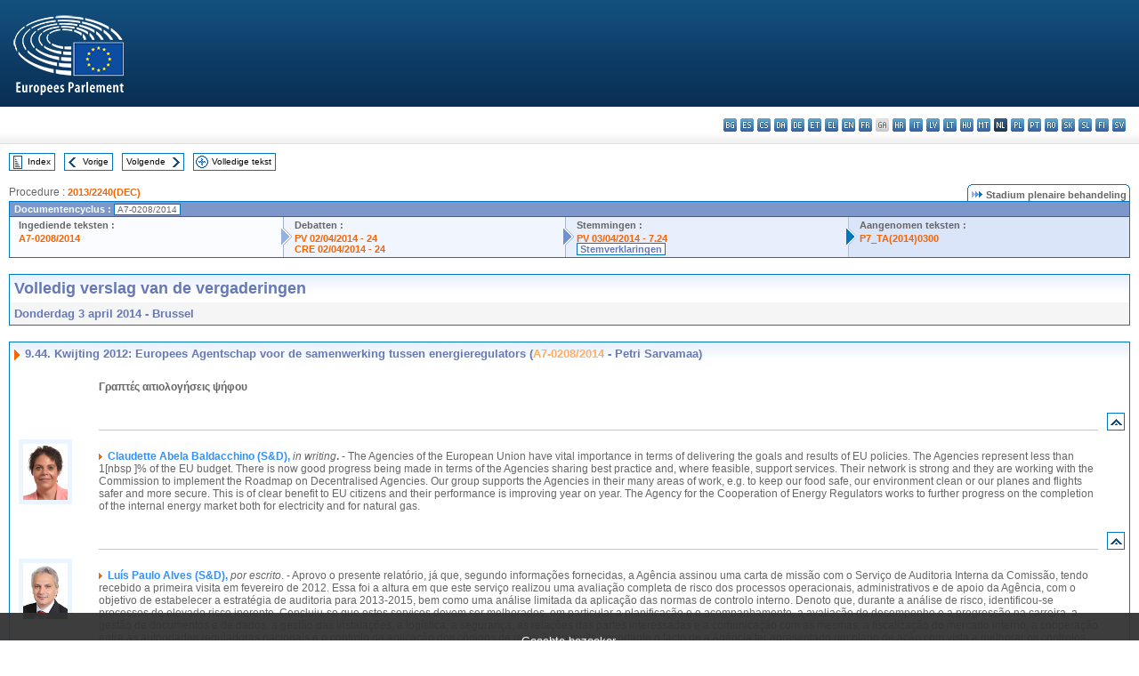

--- FILE ---
content_type: text/html; charset=UTF-8
request_url: https://www.europarl.europa.eu/doceo/document/CRE-7-2014-04-03-ITM-009-44_NL.html
body_size: 1866
content:
<!DOCTYPE html>
<html lang="en">
<head>
    <meta charset="utf-8">
    <meta name="viewport" content="width=device-width, initial-scale=1">
    <title></title>
    <style>
        body {
            font-family: "Arial";
        }
    </style>
    <script type="text/javascript">
    window.awsWafCookieDomainList = [];
    window.gokuProps = {
"key":"AQIDAHjcYu/GjX+QlghicBgQ/7bFaQZ+m5FKCMDnO+vTbNg96AHf0QDR8N4FZ0BkUn8kcucXAAAAfjB8BgkqhkiG9w0BBwagbzBtAgEAMGgGCSqGSIb3DQEHATAeBglghkgBZQMEAS4wEQQMuq52ahLIzXS391ltAgEQgDujRkBXrrIUjgs1lAsFcu/9kgpI/IuavohSG7yE1BYsDzpFl4iqc4edkSwfTozI/iGO7lnWq3QC9N4X1w==",
          "iv":"D549JwHfjQAAAhoq",
          "context":"MzepbiN8VRD3F2fSzeKXkDZ41MOKXo9LDGoIjV22R/3PtFbF2+xzLQXEPTJOqdm5W+M360ExU0HjKaQ00U0pZ6h1cXuS//sHtdHJRzXzJ8Ze9v+JwlNdwjUQNzWBiWez29I4XMRZQ2yUVcWiGUzj+Vbdbv8bFVIqU8y9nRRTcCX3k1qG/ys74+Dra7ibsI76YXNXjp/UeLcG1frSUEvVAY3H47W+YeqdkivFxVP35QyIrgkHM0PF4HZ+OI76CJmKdT8c1/CZZYecFZh8LWQ1reFq9rDNCDZ2nhxD9+9CSIRLYQGFSDwSQ0tcSkEtVxizGT/cCxXJKcF8bjgc+dhKEuWP7hn9Ftklo3P+YvkIYR15kpe5dJ9EFd4KKfKevxBZEaxHiy7yMkL6snVibWPlgj28"
};
    </script>
    <script src="https://e3c1b12827d4.5ce583ec.us-east-2.token.awswaf.com/e3c1b12827d4/d7f65e927fcd/f9998b2f6105/challenge.js"></script>
</head>
<body>
    <div id="challenge-container"></div>
    <script type="text/javascript">
        AwsWafIntegration.saveReferrer();
        AwsWafIntegration.checkForceRefresh().then((forceRefresh) => {
            if (forceRefresh) {
                AwsWafIntegration.forceRefreshToken().then(() => {
                    window.location.reload(true);
                });
            } else {
                AwsWafIntegration.getToken().then(() => {
                    window.location.reload(true);
                });
            }
        });
    </script>
    <noscript>
        <h1>JavaScript is disabled</h1>
        In order to continue, we need to verify that you're not a robot.
        This requires JavaScript. Enable JavaScript and then reload the page.
    </noscript>
</body>
</html>

--- FILE ---
content_type: text/html;charset=UTF-8
request_url: https://www.europarl.europa.eu/doceo/document/CRE-7-2014-04-03-ITM-009-44_NL.html
body_size: 11610
content:
<!DOCTYPE html PUBLIC "-//W3C//DTD XHTML 1.0 Transitional//EN" "http://www.w3.org/TR/xhtml1/DTD/xhtml1-transitional.dtd">
<html xmlns="http://www.w3.org/1999/xhtml" xml:lang="nl" lang="nl"><head><meta http-equiv="Content-Type" content="text/html; charset=UTF-8" /><meta http-equiv="Content-Language" content="nl" />

<title>Volledig verslag van de vergaderingen - Kwijting 2012: Europees Agentschap voor de samenwerking tussen energieregulators (A7-0208/2014 - Petri Sarvamaa) - Donderdag 3 april 2014</title><meta name="title" content="Volledig verslag van de vergaderingen - Kwijting 2012: Europees Agentschap voor de samenwerking tussen energieregulators (A7-0208/2014 - Petri Sarvamaa) - Donderdag 3 april 2014" /><meta name="language" content="nl" />

<meta name="robots" content="index, follow, noodp, noydir, notranslate" /><meta name="copyright" content="© Europese Unie, 2014 - Bron: Europees Parlement" /><meta name="available" content="03-04-2014" /><meta name="sipade-leg" content="7" /><meta name="sipade-type" content="CRE" /><meta property="og:title" content="Volledig verslag van de vergaderingen - Kwijting 2012: Europees Agentschap voor de samenwerking tussen energieregulators (A7-0208/2014 - Petri Sarvamaa) - Donderdag 3 april 2014" /><meta property="og:image" content="https://www.europarl.europa.eu/website/common/img/icon/sharelogo_facebook.jpg" />

<link rel="canonical" href="https://www.europarl.europa.eu/doceo/document/CRE-7-2014-04-03-ITM-009-44_NL.html" />

<link href="/doceo/data/css/style_common.css" rel="stylesheet" type="text/css" /><link href="/doceo/data/css/style_common_print.css" rel="stylesheet" type="text/css" /><link href="/doceo/data/css/style_sipade.css" rel="stylesheet" type="text/css" /><link href="/doceo/data/css/style_activities.css" rel="stylesheet" type="text/css" /><link href="/doceo/data/css/common_sides.css" type="text/css" rel="stylesheet" /><link href="/doceo/data/css/style_sipade_oj_sched.css" type="text/css" rel="stylesheet" />
<script src="/doceo/data/js/overlib.js" type="text/javascript"> </script>
<script src="/doceo/data/js/swap_images.js" type="text/javascript"> </script>
<script src="/doceo/data/js/sipade.js" type="text/javascript"> </script>
<script src="/doceo/data/js/jquery-1.4.4.js" type="text/javascript"> </script>
<script src="/doceo/data/js/sipade-OJ-SYN.js" type="text/javascript"> </script><!--ATI analytics script--><script type="text/javascript" data-tracker-name="ATInternet" defer data-value="/website/webanalytics/ati-doceo.js" src="//www.europarl.europa.eu/website/privacy-policy/privacy-policy.js" ></script></head><body bgcolor="#FFFFFF"><div id="overDiv" style="position:absolute; visibility:hidden; z-index:1000;"> </div><a name="top"></a><table cellpadding="0" cellspacing="0" border="0" width="100%"><tr><td><div id="header_sides" class="new">
<a href="/portal/nl"><img alt="Terug naar het Europarl-portaal" title="Terug naar het Europarl-portaal" src="/doceo/data/img/EP_logo_neg_NL.png" /></a><h3 class="ep_hidden">Choisissez la langue de votre document :</h3><ul class="language_select">
            <li><a title="bg - български" class="bg on" href="/doceo/document/CRE-7-2014-04-03-ITM-009-44_BG.html">bg - български</a></li>
            <li><a title="es - español" class="es on" href="/doceo/document/CRE-7-2014-04-03-ITM-009-44_ES.html">es - español</a></li>
            <li><a title="cs - čeština" class="cs on" href="/doceo/document/CRE-7-2014-04-03-ITM-009-44_CS.html">cs - čeština</a></li>
            <li><a title="da - dansk" class="da on" href="/doceo/document/CRE-7-2014-04-03-ITM-009-44_DA.html">da - dansk</a></li>
            <li><a title="de - Deutsch" class="de on" href="/doceo/document/CRE-7-2014-04-03-ITM-009-44_DE.html">de - Deutsch</a></li>
            <li><a title="et - eesti keel" class="et on" href="/doceo/document/CRE-7-2014-04-03-ITM-009-44_ET.html">et - eesti keel</a></li>
            <li><a title="el - ελληνικά" class="el on" href="/doceo/document/CRE-7-2014-04-03-ITM-009-44_EL.html">el - ελληνικά</a></li>
            <li><a title="en - English" class="en on" href="/doceo/document/CRE-7-2014-04-03-ITM-009-44_EN.html">en - English</a></li>
            <li><a title="fr - français" class="fr on" href="/doceo/document/CRE-7-2014-04-03-ITM-009-44_FR.html">fr - français</a></li>
            <li class="ga" title="ga - Gaeilge">ga - Gaeilge</li>
            <li><a title="hr - hrvatski" class="hr on" href="/doceo/document/CRE-7-2014-04-03-ITM-009-44_HR.html">hr - hrvatski</a></li>
            <li><a title="it - italiano" class="it on" href="/doceo/document/CRE-7-2014-04-03-ITM-009-44_IT.html">it - italiano</a></li>
            <li><a title="lv - latviešu valoda" class="lv on" href="/doceo/document/CRE-7-2014-04-03-ITM-009-44_LV.html">lv - latviešu valoda</a></li>
            <li><a title="lt - lietuvių kalba" class="lt on" href="/doceo/document/CRE-7-2014-04-03-ITM-009-44_LT.html">lt - lietuvių kalba</a></li>
            <li><a title="hu - magyar" class="hu on" href="/doceo/document/CRE-7-2014-04-03-ITM-009-44_HU.html">hu - magyar</a></li>
            <li><a title="mt - Malti" class="mt on" href="/doceo/document/CRE-7-2014-04-03-ITM-009-44_MT.html">mt - Malti</a></li>
            <li class="nl selected" title="nl - Nederlands">nl - Nederlands</li>
            <li><a title="pl - polski" class="pl on" href="/doceo/document/CRE-7-2014-04-03-ITM-009-44_PL.html">pl - polski</a></li>
            <li><a title="pt - português" class="pt on" href="/doceo/document/CRE-7-2014-04-03-ITM-009-44_PT.html">pt - português</a></li>
            <li><a title="ro - română" class="ro on" href="/doceo/document/CRE-7-2014-04-03-ITM-009-44_RO.html">ro - română</a></li>
            <li><a title="sk - slovenčina" class="sk on" href="/doceo/document/CRE-7-2014-04-03-ITM-009-44_SK.html">sk - slovenčina</a></li>
            <li><a title="sl - slovenščina" class="sl on" href="/doceo/document/CRE-7-2014-04-03-ITM-009-44_SL.html">sl - slovenščina</a></li>
            <li><a title="fi - suomi" class="fi on" href="/doceo/document/CRE-7-2014-04-03-ITM-009-44_FI.html">fi - suomi</a></li>
            <li><a title="sv - svenska" class="sv on" href="/doceo/document/CRE-7-2014-04-03-ITM-009-44_SV.html">sv - svenska</a></li>
        </ul></div></td></tr><tr><td style="padding:10px;"><table width="100%" border="0" cellspacing="0" cellpadding="0"><tr><td><table border="0" align="left" cellpadding="0" cellspacing="0"><tr><td><table border="0" cellspacing="0" cellpadding="0" class="buttondocwin"><tr><td><a href="/doceo/document/CRE-7-2014-04-03-TOC_NL.html"><img src="/doceo/data/img/navi_index.gif" width="16" height="16" border="0" align="absmiddle" alt="" /></a></td><td valign="middle"> <a href="/doceo/document/CRE-7-2014-04-03-TOC_NL.html" title="Index">Index</a> </td></tr></table></td><td><img src="/doceo/data/img/spacer.gif" width="10" height="8" alt="" /></td><td><table border="0" cellspacing="0" cellpadding="0" class="buttondocwin"><tr><td><a href="/doceo/document/CRE-7-2014-04-03-ITM-009-43_NL.html"><img src="/doceo/data/img/navi_previous.gif" width="16" height="16" border="0" align="absmiddle" alt="" /></a></td><td valign="middle"> <a href="/doceo/document/CRE-7-2014-04-03-ITM-009-43_NL.html" title="Vorige">Vorige</a> </td></tr></table></td><td><img src="/doceo/data/img/spacer.gif" width="10" height="8" alt="" /></td><td><table border="0" cellspacing="0" cellpadding="0" class="buttondocwin"><tr><td valign="middle"> <a href="/doceo/document/CRE-7-2014-04-03-ITM-009-45_NL.html" title="Volgende">Volgende</a> </td><td><a href="/doceo/document/CRE-7-2014-04-03-ITM-009-45_NL.html"><img src="/doceo/data/img/navi_next.gif" width="16" height="16" border="0" align="absmiddle" alt="" /></a></td></tr></table></td><td><img src="/doceo/data/img/spacer.gif" width="10" height="8" alt="" /></td><td><table border="0" cellspacing="0" cellpadding="0" class="buttondocwin"><tr><td><a href="/doceo/document/CRE-7-2014-04-03_NL.html"><img src="/doceo/data/img/navi_moredetails.gif" width="16" height="16" border="0" align="absmiddle" alt="" /></a></td><td valign="middle"> <a href="/doceo/document/CRE-7-2014-04-03_NL.html" title="Volledige tekst">Volledige tekst</a> </td></tr></table></td><td><img src="/doceo/data/img/spacer.gif" width="10" height="8" alt="" /></td></tr><tr><td><img src="/doceo/data/img/spacer.gif" width="10" height="15" alt="" /></td></tr></table></td></tr></table>
                <table border="0" cellpadding="0" cellspacing="0" width="100%"><tbody><tr><td align="left"><span class="contents">Procedure : </span><a class="ring_ref_link" href="https://oeil.secure.europarl.europa.eu/oeil/popups/ficheprocedure.do?lang=en&amp;reference=2013/2240(DEC)">2013/2240(DEC)</a></td><td align="right"><table align="right" border="0" cellpadding="0" cellspacing="0"><tbody><tr><td><img src="/doceo/data/img/ring_tabs_left_doc_unselected.gif" height="19" width="4" alt="" /></td><td class="Tabs_doc_unselected"><img src="/doceo/data/img/ring_navi.gif" width="17" height="14" alt="" />Stadium plenaire behandeling</td><td valign="middle"><img src="/doceo/data/img/ring_tabs_right_doc_unselected.gif" height="19" width="4" alt="" /></td></tr></tbody></table></td></tr></tbody></table><table class="doc_box_header" border="0" cellpadding="0" cellspacing="0" width="100%"><tbody><tr><td class="ring_multiple_bg" valign="top" colspan="7">Documentencyclus :
            <span class="ring_ref_selected_header">A7-0208/2014</span></td></tr><tr><td width="25%" valign="top" class="ring_step_bg1" nowrap="nowrap"><p class="ring_step_title">Ingediende teksten :</p>
                        <a href="/doceo/document/A-7-2014-0208_NL.html" class="ring_ref_link">A7-0208/2014</a><br />
                    </td><td width="15" style="background-image:url(/doceo/data/img/ring_bg1.gif)"><img src="/doceo/data/img/ring_flech1.gif" height="22" width="13" border="0" alt="" /></td><td class="ring_step_bg2" valign="top" width="25%" nowrap="nowrap"><p class="ring_step_title">Debatten :</p>
                        <a href="/doceo/document/PV-7-2014-04-02-ITM-024_NL.html" class="ring_ref_link">PV 02/04/2014 - 24</a><br />
                        <a href="/doceo/document/CRE-7-2014-04-02-ITM-024_NL.html" class="ring_ref_link">CRE 02/04/2014 - 24</a><br />
                    </td><td width="15" style="background-image:url(/doceo/data/img/ring_bg2.gif)"><img src="/doceo/data/img/ring_flech2.gif" width="13" height="22" border="0" alt="" /></td><td class="ring_step_bg3" valign="top" width="25%" nowrap="nowrap"><p class="ring_step_title">Stemmingen :</p>
                        <a href="/doceo/document/PV-7-2014-04-03-ITM-007-24_NL.html" class="ring_ref_link">PV 03/04/2014 - 7.24</a><br />
                        <a class="ring_ref_selected">Stemverklaringen</a><br />
                    </td><td width="19" style="background-image:url(/doceo/data/img/ring_bg3.gif)"><img src="/doceo/data/img/ring_flech3.gif" height="22" width="13" border="0" alt="" /></td><td class="ring_step_bg4" valign="top" width="25%" nowrap="nowrap"><p class="ring_step_title">Aangenomen teksten :</p>
                        <a href="/doceo/document/TA-7-2014-0300_NL.html" class="ring_ref_link">P7_TA(2014)0300</a><br />
                    </td></tr></tbody></table><br />
            <table width="100%" border="0" cellpadding="5" cellspacing="0" class="doc_box_header">
<tr>
<td align="left" valign="top" style="background-image:url(/doceo/data/img/gradient_blue.gif)" class="title_TA">Volledig verslag van de vergaderingen</td><td valign="top" align="right" style="background-image:url(/doceo/data/img/gradient_blue.gif)"></td>
</tr>
<tr>
<td class="doc_title" align="left" valign="top" bgcolor="#F5F5F5">Donderdag 3 april 2014 - Brussel</td>
<td class="doc_title" align="right" valign="top" bgcolor="#F5F5F5"></td></tr></table><br />
<table width="100%" border="0" cellpadding="0" cellspacing="0" class="doc_box_header" style="padding-bottom:5px"><tr valign="top"><td>
<table width="100%" border="0" cellpadding="5" cellspacing="0"><tr valign="top" style="padding-bottom:0px;padding-left:5px;padding-right:5px;padding-top:5px"><td align="left" style="background-image:url(/doceo/data/img/gradient_blue.gif)" class="doc_title"><img src="/doceo/data/img/arrow_title_doc.gif" width="8" height="14" border="0" align="absmiddle" alt="" /> 9.44. Kwijting 2012: Europees Agentschap voor de samenwerking tussen energieregulators (<a href="/doceo/document/A-7-2014-0208_NL.html">A7-0208/2014</a> - Petri Sarvamaa) </td></tr></table>
<a name="4-244-996"></a>
<table width="100%" border="0" cellpadding="5" cellspacing="0">
<tr><td width="70" align="center" valign="top"> </td><td width="5"> </td><td align="left" valign="top">
<p class="contents"><span class="bold">Γραπτές αιτιολογήσεις ψήφου</span></p></td><td width="16"> </td></tr>
<tr><td width="70"> </td><td width="5"> </td><td align="left" valign="bottom"><img src="/doceo/data/img/hr.gif" width="100%" height="1" alt="" /></td><td align="right" width="16"><table border="0" cellpadding="0" cellspacing="0" class="buttondocwin"><tbody><tr><td align="center"><a href="#top" title="Top"><img src="/doceo/data/img/navi_top.gif" width="16" height="16" border="0" alt="" /></a></td></tr></tbody></table></td></tr></table>
<a name="4-244-059"></a>
<table width="100%" border="0" cellpadding="5" cellspacing="0">
<tr><td width="70" align="center" valign="top"><table cellpadding="0" cellspacing="0" class="photoframe_blue"><tr><td><img alt="MPphoto" src="/mepphoto/118860.jpg" align="right" width="50" height="63" onerror="this.onerror='';this.src='/doceo/data/img/photo_generic.gif'" /></td></tr></table> </td><td width="5"> </td><td align="left" valign="top">
<p class="contents"><img src="/doceo/data/img/arrow_summary.gif" align="absmiddle" alt="" />  <span class="doc_subtitle_level1_bis"><span class="bold">Claudette Abela Baldacchino (S&amp;D), </span></span>  <span class="italic">in writing</span><span class="bold">. - </span>The Agencies of the European Union have vital importance in terms of delivering the goals and results of EU policies. The Agencies represent less than 1[nbsp ]% of the EU budget. There is now good progress being made in terms of the Agencies sharing best practice and, where feasible, support services. Their network is strong and they are working with the Commission to implement the Roadmap on Decentralised Agencies. Our group supports the Agencies in their many areas of work, e.g. to keep our food safe, our environment clean or our planes and flights safer and more secure. This is of clear benefit to EU citizens and their performance is improving year on year. The Agency for the Cooperation of Energy Regulators works to further progress on the completion of the internal energy market both for electricity and for natural gas.</p></td><td width="16"> </td></tr>
<tr><td width="70"> </td><td width="5"> </td><td align="left" valign="bottom"><img src="/doceo/data/img/hr.gif" width="100%" height="1" alt="" /></td><td align="right" width="16"><table border="0" cellpadding="0" cellspacing="0" class="buttondocwin"><tbody><tr><td align="center"><a href="#top" title="Top"><img src="/doceo/data/img/navi_top.gif" width="16" height="16" border="0" alt="" /></a></td></tr></tbody></table></td></tr></table>
<a name="4-244-640"></a>
<table width="100%" border="0" cellpadding="5" cellspacing="0">
<tr><td width="70" align="center" valign="top"><table cellpadding="0" cellspacing="0" class="photoframe_blue"><tr><td><img alt="MPphoto" src="/mepphoto/96976.jpg" align="right" width="50" height="63" onerror="this.onerror='';this.src='/doceo/data/img/photo_generic.gif'" /></td></tr></table> </td><td width="5"> </td><td align="left" valign="top">
<p class="contents"><img src="/doceo/data/img/arrow_summary.gif" align="absmiddle" alt="" />  <span class="doc_subtitle_level1_bis"><span class="bold">Luís Paulo Alves (S&amp;D), </span></span>  <span class="italic">por escrito</span>. <span class="bold">-</span> Aprovo o presente relatório, já que, segundo informações fornecidas, a Agência assinou uma carta de missão com o Serviço de Auditoria Interna da Comissão, tendo recebido a primeira visita em fevereiro de 2012. Essa foi a altura em que este serviço realizou uma avaliação completa de risco dos processos operacionais, administrativos e de apoio da Agência, com o objetivo de estabelecer a estratégia de auditoria para 2013-2015, bem como uma análise limitada da aplicação das normas de controlo interno. Denoto que, durante a análise de risco, identificou-se processos de elevado risco inerente. Concluiu-se que estes serviços devem ser melhorados, em particular a planificação e o acompanhamento, a avaliação do desempenho e a progressão na carreira, a gestão de documentos e de dados, a gestão das instalações, a logística, a segurança, as relações das partes interessadas e a comunicação com as mesmas, a fiscalização do mercado interno, a cooperação entre as autoridades reguladoras nacionais e o controlo da aplicação dos códigos de rede. Julgo muito importante o facto de a Agência ter apresentado um plano de ação com vista a melhorar os controlos nesses processos, tendo sido aprovado pelo Serviço de Auditoria da Comissão.</p></td><td width="16"> </td></tr>
<tr><td width="70"> </td><td width="5"> </td><td align="left" valign="bottom"><img src="/doceo/data/img/hr.gif" width="100%" height="1" alt="" /></td><td align="right" width="16"><table border="0" cellpadding="0" cellspacing="0" class="buttondocwin"><tbody><tr><td align="center"><a href="#top" title="Top"><img src="/doceo/data/img/navi_top.gif" width="16" height="16" border="0" alt="" /></a></td></tr></tbody></table></td></tr></table>
<a name="4-244-528"></a>
<table width="100%" border="0" cellpadding="5" cellspacing="0">
<tr><td width="70" align="center" valign="top"><table cellpadding="0" cellspacing="0" class="photoframe_blue"><tr><td><img alt="MPphoto" src="/mepphoto/23813.jpg" align="right" width="50" height="63" onerror="this.onerror='';this.src='/doceo/data/img/photo_generic.gif'" /></td></tr></table> </td><td width="5"> </td><td align="left" valign="top">
<p class="contents"><img src="/doceo/data/img/arrow_summary.gif" align="absmiddle" alt="" />  <span class="doc_subtitle_level1_bis"><span class="bold">Zoltán Bagó (PPE), </span></span>  <span class="italic">írásban</span><span class="bold">. -</span> Az Európai Számvevőszék elkészítette a 2012-es pénzügyi évre vonatkozó éves jelentését, melyet ismertetett az Európai Parlament plénuma előtt, majd a Költségvetési Ellenőrző Bizottságban is. A jelentés bemutatását követően a 2012. évi zárszámadási eljárás keretében az Európai Parlament Költségvetési Ellenőrző Bizottsága elvégezte az Európai Unió általános költségvetésének az ügynökségek költségvetése végrehajtására vonatkozó pénzügyi ellenőrzését. A szakbizottság elsődleges feladata a közösségi költségvetés végrehajtásának szabályosságát és hatékonyságát biztosítani, ellenőrizni. Az Energiaszabályozók Együttműködési Ügynökségének 2012-es gazdálkodásával kapcsolatban a zárszámadási jelentés megállapítja, hogy a pénzügyi átvilágítás rendben lezajlott, és a vizsgálat során hiányosságokat nem tapasztaltak. Így az április 3-i plenáris szavazáson a mentesítés megadását támogattam.</p></td><td width="16"> </td></tr>
<tr><td width="70"> </td><td width="5"> </td><td align="left" valign="bottom"><img src="/doceo/data/img/hr.gif" width="100%" height="1" alt="" /></td><td align="right" width="16"><table border="0" cellpadding="0" cellspacing="0" class="buttondocwin"><tbody><tr><td align="center"><a href="#top" title="Top"><img src="/doceo/data/img/navi_top.gif" width="16" height="16" border="0" alt="" /></a></td></tr></tbody></table></td></tr></table>
<a name="4-244-763"></a>
<table width="100%" border="0" cellpadding="5" cellspacing="0">
<tr><td width="70" align="center" valign="top"><table cellpadding="0" cellspacing="0" class="photoframe_blue"><tr><td><img alt="MPphoto" src="/mepphoto/96814.jpg" align="right" width="50" height="63" onerror="this.onerror='';this.src='/doceo/data/img/photo_generic.gif'" /></td></tr></table> </td><td width="5"> </td><td align="left" valign="top">
<p class="contents"><img src="/doceo/data/img/arrow_summary.gif" align="absmiddle" alt="" />  <span class="doc_subtitle_level1_bis"><span class="bold">Elena Băsescu (PPE), </span></span>  <span class="italic">în scris</span><span class="bold">. -</span> Am votat în favoarea Raportului și pentru acordarea descărcării de gestiune pentru Agenția pentru Cooperarea Autorităților de Reglementare din Domeniul Energiei. Conform rapoartelor Curții de Conturi, Agenția a oferit asigurări cu privire la fiabilitatea conturilor anuale pentru exercițiul financiar 2012. De asemenea, comparativ cu anul anterior, în ceea ce privește procedurile de recrutare, acestea au fost îmbunătățite. Totuși există unele probleme referitoare la alocațiile suplimentare pentru școlarizare oferite angajaților. Deși ele sunt justificate, acordarea lor s-a făcut în afara prevederilor Statutului funcționarilor.</p></td><td width="16"> </td></tr>
<tr><td width="70"> </td><td width="5"> </td><td align="left" valign="bottom"><img src="/doceo/data/img/hr.gif" width="100%" height="1" alt="" /></td><td align="right" width="16"><table border="0" cellpadding="0" cellspacing="0" class="buttondocwin"><tbody><tr><td align="center"><a href="#top" title="Top"><img src="/doceo/data/img/navi_top.gif" width="16" height="16" border="0" alt="" /></a></td></tr></tbody></table></td></tr></table>
<a name="4-244-821"></a>
<table width="100%" border="0" cellpadding="5" cellspacing="0">
<tr><td width="70" align="center" valign="top"><table cellpadding="0" cellspacing="0" class="photoframe_blue"><tr><td><img alt="MPphoto" src="/mepphoto/97198.jpg" align="right" width="50" height="63" onerror="this.onerror='';this.src='/doceo/data/img/photo_generic.gif'" /></td></tr></table> </td><td width="5"> </td><td align="left" valign="top">
<p class="contents"><img src="/doceo/data/img/arrow_summary.gif" align="absmiddle" alt="" />  <span class="doc_subtitle_level1_bis"><span class="bold">Mara Bizzotto (EFD), </span></span>  <span class="italic">per iscritto</span><span class="bold">. -</span> Ho votato contro la concessione del discarico perché la relazione, ottima nel suo apparato critico, ha evidenziato alcuni aspetti problematici da approfondire.</p></td><td width="16"> </td></tr>
<tr><td width="70"> </td><td width="5"> </td><td align="left" valign="bottom"><img src="/doceo/data/img/hr.gif" width="100%" height="1" alt="" /></td><td align="right" width="16"><table border="0" cellpadding="0" cellspacing="0" class="buttondocwin"><tbody><tr><td align="center"><a href="#top" title="Top"><img src="/doceo/data/img/navi_top.gif" width="16" height="16" border="0" alt="" /></a></td></tr></tbody></table></td></tr></table>
<a name="4-244-865"></a>
<table width="100%" border="0" cellpadding="5" cellspacing="0">
<tr><td width="70" align="center" valign="top"><table cellpadding="0" cellspacing="0" class="photoframe_blue"><tr><td><img alt="MPphoto" src="/mepphoto/113597.jpg" align="right" width="50" height="63" onerror="this.onerror='';this.src='/doceo/data/img/photo_generic.gif'" /></td></tr></table> </td><td width="5"> </td><td align="left" valign="top">
<p class="contents"><img src="/doceo/data/img/arrow_summary.gif" align="absmiddle" alt="" />  <span class="doc_subtitle_level1_bis"><span class="bold">Minodora Cliveti (S&amp;D), </span></span>  <span class="italic">în scris</span><span class="bold">. -</span> Agenția pentru Cooperarea Autorităților de Reglementare din Domeniul Energiei trebuie să urmeze planul de acțiune stabilit pentru îmbunătățirea aspectelor cu un risc inerent ridicat identificate de către Serviciul de Audit Intern, în special în domenii precum planificarea și monitorizarea, evaluarea performanțelor și dezvoltarea carierelor, gestionarea documentelor și a datelor, gestionarea instalațiilor, logistica, securitatea, relațiile și comunicarea cu părțile interesate, monitorizarea pieței interne, cooperarea cu autoritățile naționale de reglementare și monitorizarea și aplicarea codurilor de rețele. </p>
<p class="contents">Consider că Agenția trebuie să comunice într-un mod accesibil, în principal prin intermediul site-ului său de internet, rezultatele activității sale și impactul acesteia asupra cetățenilor europeni. De asemenea, Agenția ar trebui să ia măsurile necesare pentru a face publice CV-urile și declarațiile de interese ale membrilor consiliului autorităților de reglementare, ale directorului executiv, ale cadrelor de conducere și ale experților care fac parte din grupurile de experți ale Agenției, precum și CV-urile membrilor Consiliului de administrație și ai Camerei de recurs.</p></td><td width="16"> </td></tr>
<tr><td width="70"> </td><td width="5"> </td><td align="left" valign="bottom"><img src="/doceo/data/img/hr.gif" width="100%" height="1" alt="" /></td><td align="right" width="16"><table border="0" cellpadding="0" cellspacing="0" class="buttondocwin"><tbody><tr><td align="center"><a href="#top" title="Top"><img src="/doceo/data/img/navi_top.gif" width="16" height="16" border="0" alt="" /></a></td></tr></tbody></table></td></tr></table>
<a name="4-244-156"></a>
<table width="100%" border="0" cellpadding="5" cellspacing="0">
<tr><td width="70" align="center" valign="top"><table cellpadding="0" cellspacing="0" class="photoframe_blue"><tr><td><img alt="MPphoto" src="/mepphoto/96775.jpg" align="right" width="50" height="63" onerror="this.onerror='';this.src='/doceo/data/img/photo_generic.gif'" /></td></tr></table> </td><td width="5"> </td><td align="left" valign="top">
<p class="contents"><img src="/doceo/data/img/arrow_summary.gif" align="absmiddle" alt="" />  <span class="doc_subtitle_level1_bis"><span class="bold">Lara Comi (PPE), </span></span>  <span class="italic">per iscritto</span><span class="bold">. -</span> Voto a favore della proposta di discarico riguardo a questa agenzia perché ritengo siano stati compiuti dei passi avanti rispetto all'anno precedente riguardo alla gestione finanziaria e di bilancio, tramite lo sviluppo di orientamenti dettagliati per il processo di definizione del bilancio annuale che contengono una chiara attribuzione delle responsabilità e scadenze interne. Stanziamenti eccessivi in termini di immobili e spese accessorie, una liquidità di cassa non coerente con una gestione rigorosa della tesoreria e ben 20 storni di bilancio eseguiti nel 2012, tuttavia, non sono positivi e necessitano di una maggiore programmazione e di maggiore attenzione da parte dell'Agenzia. Carenze si sono viste anche nella trasparenza e nella parità dei trattamenti dei candidati delle procedure d'appalto e di assunzione, così come in termini di prevenzione e gestione dei conflitti di interesse e trasparenza. Ulteriori miglioramenti, inoltre, credo debbano essere compiuti in materia di pianificazione e monitoraggio, valutazione delle performance ed evoluzione della carriera, gestione delle infrastrutture, logistica, sicurezza, monitoraggio del mercato interno e cooperazione con l'autorità di regolamentazione nazionale. Nonostante le carenze, tuttavia, apprezzo il Piano d'azione presentato dall'Agenzia per migliorare i controlli di tali processi.</p></td><td width="16"> </td></tr>
<tr><td width="70"> </td><td width="5"> </td><td align="left" valign="bottom"><img src="/doceo/data/img/hr.gif" width="100%" height="1" alt="" /></td><td align="right" width="16"><table border="0" cellpadding="0" cellspacing="0" class="buttondocwin"><tbody><tr><td align="center"><a href="#top" title="Top"><img src="/doceo/data/img/navi_top.gif" width="16" height="16" border="0" alt="" /></a></td></tr></tbody></table></td></tr></table>
<a name="4-244-645"></a>
<table width="100%" border="0" cellpadding="5" cellspacing="0">
<tr><td width="70" align="center" valign="top"><table cellpadding="0" cellspacing="0" class="photoframe_blue"><tr><td><img alt="MPphoto" src="/mepphoto/96977.jpg" align="right" width="50" height="63" onerror="this.onerror='';this.src='/doceo/data/img/photo_generic.gif'" /></td></tr></table> </td><td width="5"> </td><td align="left" valign="top">
<p class="contents"><img src="/doceo/data/img/arrow_summary.gif" align="absmiddle" alt="" />  <span class="doc_subtitle_level1_bis"><span class="bold">Diogo Feio (PPE), </span></span>  <span class="italic">por escrito</span>. <span class="bold">-</span> Esta agência desempenha um importante papel na cooperação entre os reguladores de energia. É essencial para o funcionamento da concorrência no mercado energético a existência desta instituição. Por isso, também apoio esta quitação.</p></td><td width="16"> </td></tr>
<tr><td width="70"> </td><td width="5"> </td><td align="left" valign="bottom"><img src="/doceo/data/img/hr.gif" width="100%" height="1" alt="" /></td><td align="right" width="16"><table border="0" cellpadding="0" cellspacing="0" class="buttondocwin"><tbody><tr><td align="center"><a href="#top" title="Top"><img src="/doceo/data/img/navi_top.gif" width="16" height="16" border="0" alt="" /></a></td></tr></tbody></table></td></tr></table>
<a name="4-244-647"></a>
<table width="100%" border="0" cellpadding="5" cellspacing="0">
<tr><td width="70" align="center" valign="top"><table cellpadding="0" cellspacing="0" class="photoframe_blue"><tr><td><img alt="MPphoto" src="/mepphoto/96884.jpg" align="right" width="50" height="63" onerror="this.onerror='';this.src='/doceo/data/img/photo_generic.gif'" /></td></tr></table> </td><td width="5"> </td><td align="left" valign="top">
<p class="contents"><img src="/doceo/data/img/arrow_summary.gif" align="absmiddle" alt="" />  <span class="doc_subtitle_level1_bis"><span class="bold">Philippe Juvin (PPE), </span></span>  <span class="italic">par écrit</span><span class="bold">. –</span> J'ai voté en faveur du rapport de mon collègue Petri Sarvamaa sur la décharge 2012 de l'agence européenne de coopération des régulateurs de l’énergie. Par ce vote nous certifions que les fonds alloués pour l'année 2012 ont été correctement utilisés. Le rapport a été adopté à une très large majorité, ce dont je me félicite.</p></td><td width="16"> </td></tr>
<tr><td width="70"> </td><td width="5"> </td><td align="left" valign="bottom"><img src="/doceo/data/img/hr.gif" width="100%" height="1" alt="" /></td><td align="right" width="16"><table border="0" cellpadding="0" cellspacing="0" class="buttondocwin"><tbody><tr><td align="center"><a href="#top" title="Top"><img src="/doceo/data/img/navi_top.gif" width="16" height="16" border="0" alt="" /></a></td></tr></tbody></table></td></tr></table>
<a name="4-244-881"></a>
<table width="100%" border="0" cellpadding="5" cellspacing="0">
<tr><td width="70" align="center" valign="top"><table cellpadding="0" cellspacing="0" class="photoframe_blue"><tr><td><img alt="MPphoto" src="/mepphoto/96742.jpg" align="right" width="50" height="63" onerror="this.onerror='';this.src='/doceo/data/img/photo_generic.gif'" /></td></tr></table> </td><td width="5"> </td><td align="left" valign="top">
<p class="contents"><img src="/doceo/data/img/arrow_summary.gif" align="absmiddle" alt="" />  <span class="doc_subtitle_level1_bis"><span class="bold">Jean-Luc Mélenchon (GUE/NGL), </span></span>  <span class="italic">par écrit</span><span class="bold">. –</span> Encore un vote pour rien ! La Commission comme le Conseil ne tiennent pas compte des votes du Parlement, y compris quand il refuse la décharge. C'est un symptôme de l'impuissance démocratique du Parlement dans l'Union européenne. </p>
<p class="contents">Le budget 2012 ayant encore une fois été exécuté de façon chaotique, toute décharge donnée pour cet exercice serait immorale. En effet, cette année-là, la Commission et le Conseil ont réussi à mettre en réserve et reporter 1 milliard d'excédents alors que l'UE avait accumulé 16 milliards d'impayés. Cette application sauvage de l'austérité est inadmissible et absurde. Le budget de l'Agence européenne de coopération des régulateurs de l’énergie subit certes moins l'austérité que d'autres car cette agence vient d'être créée. Il rencontre cependant d'importantes difficultés de consommation de ses crédits. Je déplore le démembrement des administrations publiques européennes en de multiples agences ce qui multiplie les difficultés de gestion. Je vote contre.</p></td><td width="16"> </td></tr>
<tr><td width="70"> </td><td width="5"> </td><td align="left" valign="bottom"><img src="/doceo/data/img/hr.gif" width="100%" height="1" alt="" /></td><td align="right" width="16"><table border="0" cellpadding="0" cellspacing="0" class="buttondocwin"><tbody><tr><td align="center"><a href="#top" title="Top"><img src="/doceo/data/img/navi_top.gif" width="16" height="16" border="0" alt="" /></a></td></tr></tbody></table></td></tr></table>
<a name="4-244-884"></a>
<table width="100%" border="0" cellpadding="5" cellspacing="0">
<tr><td width="70" align="center" valign="top"><table cellpadding="0" cellspacing="0" class="photoframe_blue"><tr><td><img alt="MPphoto" src="/mepphoto/118858.jpg" align="right" width="50" height="63" onerror="this.onerror='';this.src='/doceo/data/img/photo_generic.gif'" /></td></tr></table> </td><td width="5"> </td><td align="left" valign="top">
<p class="contents"><img src="/doceo/data/img/arrow_summary.gif" align="absmiddle" alt="" />  <span class="doc_subtitle_level1_bis"><span class="bold">Marlene Mizzi (S&amp;D), </span></span>  <span class="italic">in writing</span><span class="bold">. -</span> I support this report on the 2012 discharge, which discusses the important role of the European Agency for the Cooperation of Energy Regulators with the aim of exercising at Community level the tasks performed by the Member States’ regulatory authorities.</p></td><td width="16"> </td></tr>
<tr><td width="70"> </td><td width="5"> </td><td align="left" valign="bottom"><img src="/doceo/data/img/hr.gif" width="100%" height="1" alt="" /></td><td align="right" width="16"><table border="0" cellpadding="0" cellspacing="0" class="buttondocwin"><tbody><tr><td align="center"><a href="#top" title="Top"><img src="/doceo/data/img/navi_top.gif" width="16" height="16" border="0" alt="" /></a></td></tr></tbody></table></td></tr></table>
<a name="4-244-941"></a>
<table width="100%" border="0" cellpadding="5" cellspacing="0">
<tr><td width="70" align="center" valign="top"><table cellpadding="0" cellspacing="0" class="photoframe_blue"><tr><td><img alt="MPphoto" src="/mepphoto/96948.jpg" align="right" width="50" height="63" onerror="this.onerror='';this.src='/doceo/data/img/photo_generic.gif'" /></td></tr></table> </td><td width="5"> </td><td align="left" valign="top">
<p class="contents"><img src="/doceo/data/img/arrow_summary.gif" align="absmiddle" alt="" />  <span class="doc_subtitle_level1_bis"><span class="bold">Gilles Pargneaux (S&amp;D), </span></span>  <span class="italic">par écrit</span><span class="bold">. –</span> J’ai voté en faveur de ce rapport qui accepte d’octroyer à l'Agence européenne de coopération des régulateurs de l'énergie (ACER) pour l'exercice 2012, la commission du contrôle budgétaire appelle le Parlement européen à octroyer la décharge au directeur de l’Agence sur l'exécution de son budget pour l'exercice 2012. Constatant que la Cour des comptes avait indiqué avoir obtenu l’assurance raisonnable que les comptes annuels de l’Agence pour l’exercice 2012 étaient fiables et que les opérations sous-jacentes étaient légales et régulières, nous approuvons la clôture des comptes de l’Agence.</p></td><td width="16"> </td></tr>
<tr><td width="70"> </td><td width="5"> </td><td align="left" valign="bottom"><img src="/doceo/data/img/hr.gif" width="100%" height="1" alt="" /></td><td align="right" width="16"><table border="0" cellpadding="0" cellspacing="0" class="buttondocwin"><tbody><tr><td align="center"><a href="#top" title="Top"><img src="/doceo/data/img/navi_top.gif" width="16" height="16" border="0" alt="" /></a></td></tr></tbody></table></td></tr></table>
<a name="4-244-656"></a>
<table width="100%" border="0" cellpadding="5" cellspacing="0">
<tr><td width="70" align="center" valign="top"><table cellpadding="0" cellspacing="0" class="photoframe_blue"><tr><td><img alt="MPphoto" src="/mepphoto/112744.jpg" align="right" width="50" height="63" onerror="this.onerror='';this.src='/doceo/data/img/photo_generic.gif'" /></td></tr></table> </td><td width="5"> </td><td align="left" valign="top">
<p class="contents"><img src="/doceo/data/img/arrow_summary.gif" align="absmiddle" alt="" />  <span class="doc_subtitle_level1_bis"><span class="bold">Tonino Picula (S&amp;D), </span></span>  <span class="italic">napisan</span><span class="bold">. -</span> Treći energetski paket, koji je uspostavio Agenciju za suradnju energetskih regulatora, za cilj ima pružiti djelotvorni regulatorni okvir za razvoj otvorenog i konkurentnog energetskog tržišta unutar Unije. Prilikom otvaranja Agencije, povjerenik za energiju Günther Oettinger izjavio je kako mu je prioritet ukloniti sve prepreke unutarnjem energetskom tržištu, tako da energija može slobodno teći diljem Unije. </p>
<p class="contents">Ova Agencija u tome igra ključnu ulogu zbog svojih odgovornosti u rješavanju prekograničnih problema nacionalnih regulatora. U razrješnici se spominje nekoliko problema te, iako niti jedan od spomenutih problema nije pretjerano velik, ako se oni sagledaju kao cjelina, uviđa se jasna potreba za napretkom Agencije u pogledu daljnjih glavnih smjernica u vezi s postupkom sljedeće godine.</p></td><td width="16"> </td></tr>
<tr><td width="70"> </td><td width="5"> </td><td align="left" valign="bottom"><img src="/doceo/data/img/hr.gif" width="100%" height="1" alt="" /></td><td align="right" width="16"><table border="0" cellpadding="0" cellspacing="0" class="buttondocwin"><tbody><tr><td align="center"><a href="#top" title="Top"><img src="/doceo/data/img/navi_top.gif" width="16" height="16" border="0" alt="" /></a></td></tr></tbody></table></td></tr></table>
<a name="4-244-060"></a>
<table width="100%" border="0" cellpadding="5" cellspacing="0">
<tr><td width="70" align="center" valign="top"><table cellpadding="0" cellspacing="0" class="photoframe_blue"><tr><td><img alt="MPphoto" src="/mepphoto/119434.jpg" align="right" width="50" height="63" onerror="this.onerror='';this.src='/doceo/data/img/photo_generic.gif'" /></td></tr></table> </td><td width="5"> </td><td align="left" valign="top">
<p class="contents"><img src="/doceo/data/img/arrow_summary.gif" align="absmiddle" alt="" />  <span class="doc_subtitle_level1_bis"><span class="bold">Dubravka Šuica (PPE), </span></span>  <span class="italic">napisan</span><span class="bold">. - </span>O izvješću imam pozitivno mišljenje. Naime, Agencija za zadatak ima osigurati da načela jedinstvenog EU tržišta funkcioniraju kod trgovine i distribucije obnovljivih i neobnovljivih izvora energije dok, u isto vrijeme, pomaže nacionalnim regulatornim tijelima (u Hrvatskoj to je HERA) da provode svoje regulatorne funkcije na razini cijele Europe. </p>
<p class="contents">Posebnu pozornost moramo obratiti na ostale aktivnosti Agencija među kojima su uklanjanje tehničkih prepreka za prekogranično trgovanje energijom, koordiniranje aktivnosti nacionalnih energetskih regulatora te pomaganje u rješavanju mogućih sukoba između istih. U slučaju uspjeha u navedenim aktivnostima, poboljšat ćemo tržišno natjecanje i osigurati poštene cijene, kako za potrošače, tako i za poslovne subjekte. </p>
<p class="contents">U unutarnje energetskom tržištu moramo ukloniti sve prepreke kako bi energija mogla bez ograničenja teći diljem Unije, a jedinstveno europsko energetsko tržište mora postati naša realnost. Agencija bi trebala što učinkovitije komunicirati o svojim aktivnostima i utjecaju s građanima najpristupačnijim putem, a to je najvjerojatnije interaktivna internet stranica.</p></td><td width="16"> </td></tr>
<tr><td width="70"> </td><td width="5"> </td><td align="left" valign="bottom"><img src="/doceo/data/img/hr.gif" width="100%" height="1" alt="" /></td><td align="right" width="16"><table border="0" cellpadding="0" cellspacing="0" class="buttondocwin"><tbody><tr><td align="center"><a href="#top" title="Top"><img src="/doceo/data/img/navi_top.gif" width="16" height="16" border="0" alt="" /></a></td></tr></tbody></table></td></tr></table>
<a name="4-244-529"></a>
<table width="100%" border="0" cellpadding="5" cellspacing="0">
<tr><td width="70" align="center" valign="top"><table cellpadding="0" cellspacing="0" class="photoframe_blue"><tr><td><img alt="MPphoto" src="/mepphoto/96920.jpg" align="right" width="50" height="63" onerror="this.onerror='';this.src='/doceo/data/img/photo_generic.gif'" /></td></tr></table> </td><td width="5"> </td><td align="left" valign="top">
<p class="contents"><img src="/doceo/data/img/arrow_summary.gif" align="absmiddle" alt="" />  <span class="doc_subtitle_level1_bis"><span class="bold">Kay Swinburne (ECR), </span></span>  <span class="italic">in writing</span><span class="bold">. -</span> I will continue to vote against granting discharge for any part of the EU budget until the budget as a whole receives a positive statement of assurance from the Court of Auditors. Therefore I voted against granting discharge.</p></td><td width="16"> </td></tr>
<tr><td width="70"> </td><td width="5"> </td><td align="left" valign="bottom"><img src="/doceo/data/img/hr.gif" width="100%" height="1" alt="" /></td><td align="right" width="16"><table border="0" cellpadding="0" cellspacing="0" class="buttondocwin"><tbody><tr><td align="center"><a href="#top" title="Top"><img src="/doceo/data/img/navi_top.gif" width="16" height="16" border="0" alt="" /></a></td></tr></tbody></table></td></tr></table>
<a name="4-244-587"></a>
<table width="100%" border="0" cellpadding="5" cellspacing="0">
<tr><td width="70" align="center" valign="top"><table cellpadding="0" cellspacing="0" class="photoframe_blue"><tr><td><img alt="MPphoto" src="/mepphoto/29579.jpg" align="right" width="50" height="63" onerror="this.onerror='';this.src='/doceo/data/img/photo_generic.gif'" /></td></tr></table> </td><td width="5"> </td><td align="left" valign="top">
<p class="contents"><img src="/doceo/data/img/arrow_summary.gif" align="absmiddle" alt="" />  <span class="doc_subtitle_level1_bis"><span class="bold">Marc Tarabella (S&amp;D), </span></span>  <span class="italic">par écrit</span><span class="bold">. –</span> Je me suis prononcé en faveur de cette décharge. Nous nous sommes basés sur différents éléments pour valider les chiffres, à savoir l'avis de la Cour des comptes, la note du Conseil, les articles ad hoc du traité de l'Union européenne, les rapports sur l'entité. Nous avons suivi le rapporteur et décharge a été octroyée. Il appartient à présent au président de transmettre notre décision.</p></td><td width="16"> </td></tr>
<tr><td width="70"> </td><td width="5"> </td><td align="left" valign="bottom"><img src="/doceo/data/img/hr.gif" width="100%" height="1" alt="" /></td><td align="right" width="16"><table border="0" cellpadding="0" cellspacing="0" class="buttondocwin"><tbody><tr><td align="center"><a href="#top" title="Top"><img src="/doceo/data/img/navi_top.gif" width="16" height="16" border="0" alt="" /></a></td></tr></tbody></table></td></tr></table>
<a name="4-244-601"></a>
<table width="100%" border="0" cellpadding="5" cellspacing="0">
<tr><td width="70" align="center" valign="top"><table cellpadding="0" cellspacing="0" class="photoframe_blue"><tr><td><img alt="MPphoto" src="/mepphoto/36281.jpg" align="right" width="50" height="63" onerror="this.onerror='';this.src='/doceo/data/img/photo_generic.gif'" /></td></tr></table> </td><td width="5"> </td><td align="left" valign="top">
<p class="contents"><img src="/doceo/data/img/arrow_summary.gif" align="absmiddle" alt="" />  <span class="doc_subtitle_level1_bis"><span class="bold">Silvia-Adriana Ţicău (S&amp;D), </span></span>  <span class="italic">în scris</span><span class="bold">. -</span> Am votat pentru deciziile PE privind descărcarea de gestiune și privind închiderea conturilor pentru execuția bugetului Agenției pentru Cooperarea Autorităților de Reglementare din Domeniul Energiei (ACARDE), prin care se acordă directorului ACARDE descărcarea de gestiune și se aprobă închiderea conturilor pentru execuția bugetului ACARDE aferent exercițiului financiar 2012. Am votat pentru Rezoluția PE conținând observațiile care fac parte integrantă din decizia privind descărcarea de gestiune pentru execuția bugetului ACARDE aferent exercițiului financiar 2012. Bugetul ACARDE aferent exercițiului financiar 2012 a fost de 7[nbsp ]241[nbsp ]850[nbsp ]EUR, reprezentând o majorare cu 51,11% față de 2011, situație explicabilă prin faptul că Agenția a fost înființată recent. </p>
<p class="contents">Auditarea procedurilor de recrutare a scos la iveală deficiențe care afectează transparența și egalitatea de tratament a candidaților, în special faptul că întrebările pentru interviuri și teste nu erau elaborate înainte de examinarea candidaturilor, condițiile de admitere la testele scrise și interviuri și condițiile pentru înscrierea pe lista candidaților eligibili nu erau suficient de detaliate, iar măsurile luate pentru a asigura anonimitatea candidaților care se prezentau la testele scrise erau inadecvate. Invităm ACARDE să remedieze această situație și să informeze autoritatea care acordă descărcarea de gestiune cu privire la progresele realizate în acest sens.</p></td><td width="16"> </td></tr>
<tr><td width="70"> </td><td width="5"> </td><td align="left" valign="bottom"><img src="/doceo/data/img/hr.gif" width="100%" height="1" alt="" /></td><td align="right" width="16"><table border="0" cellpadding="0" cellspacing="0" class="buttondocwin"><tbody><tr><td align="center"><a href="#top" title="Top"><img src="/doceo/data/img/navi_top.gif" width="16" height="16" border="0" alt="" /></a></td></tr></tbody></table></td></tr></table>
<a name="4-244-646"></a>
<table width="100%" border="0" cellpadding="5" cellspacing="0">
<tr><td width="70" align="center" valign="top"><table cellpadding="0" cellspacing="0" class="photoframe_blue"><tr><td><img alt="MPphoto" src="/mepphoto/96918.jpg" align="right" width="50" height="63" onerror="this.onerror='';this.src='/doceo/data/img/photo_generic.gif'" /></td></tr></table> </td><td width="5"> </td><td align="left" valign="top">
<p class="contents"><img src="/doceo/data/img/arrow_summary.gif" align="absmiddle" alt="" />  <span class="doc_subtitle_level1_bis"><span class="bold">Derek Vaughan (S&amp;D), </span></span>  <span class="italic">in writing</span><span class="bold">. -</span> I voted in favour of approving discharge of this agency. Representing less than 1[nbsp ]% of the EU’s budget, agencies are vitally important to delivering the goals and results of EU policies. While some improvements still need to be made, I am pleased that agencies are now sharing best practice, and also support services when possible, and working closely with the Commission on key issues to bring benefits to EU citizens.</p></td><td width="16"> </td></tr></table></td></tr></table><table width="100%" border="0" cellspacing="0" cellpadding="5"><tr class="footerdocwin"><td></td><td align="right"><a target="_blank" href="/legal-notice/nl">Juridische mededeling</a> - <a target="_blank" href="/privacy-policy/nl">Privacybeleid</a></td></tr></table></td></tr></table></body></html>